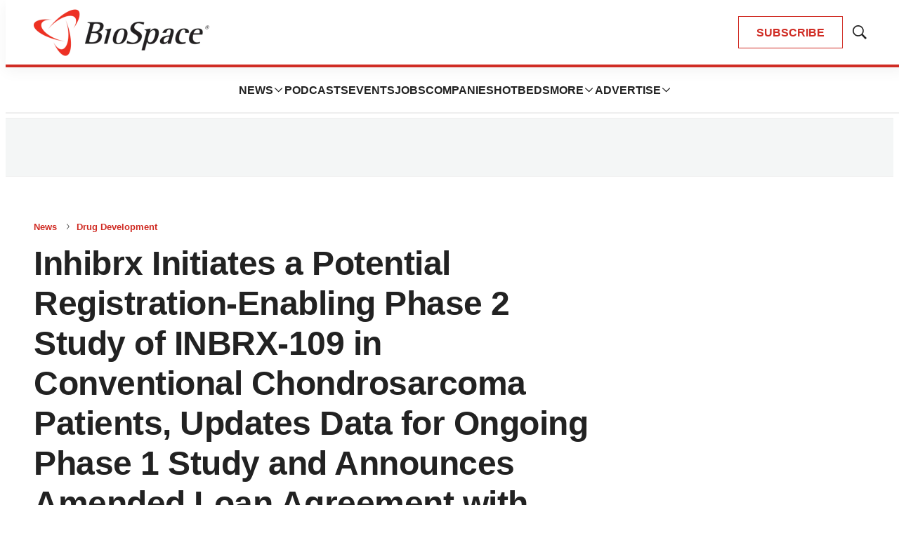

--- FILE ---
content_type: text/html; charset=utf-8
request_url: https://www.google.com/recaptcha/api2/aframe
body_size: 184
content:
<!DOCTYPE HTML><html><head><meta http-equiv="content-type" content="text/html; charset=UTF-8"></head><body><script nonce="eK7GgzZNEP4TLt003wDqEw">/** Anti-fraud and anti-abuse applications only. See google.com/recaptcha */ try{var clients={'sodar':'https://pagead2.googlesyndication.com/pagead/sodar?'};window.addEventListener("message",function(a){try{if(a.source===window.parent){var b=JSON.parse(a.data);var c=clients[b['id']];if(c){var d=document.createElement('img');d.src=c+b['params']+'&rc='+(localStorage.getItem("rc::a")?sessionStorage.getItem("rc::b"):"");window.document.body.appendChild(d);sessionStorage.setItem("rc::e",parseInt(sessionStorage.getItem("rc::e")||0)+1);localStorage.setItem("rc::h",'1768617190273');}}}catch(b){}});window.parent.postMessage("_grecaptcha_ready", "*");}catch(b){}</script></body></html>